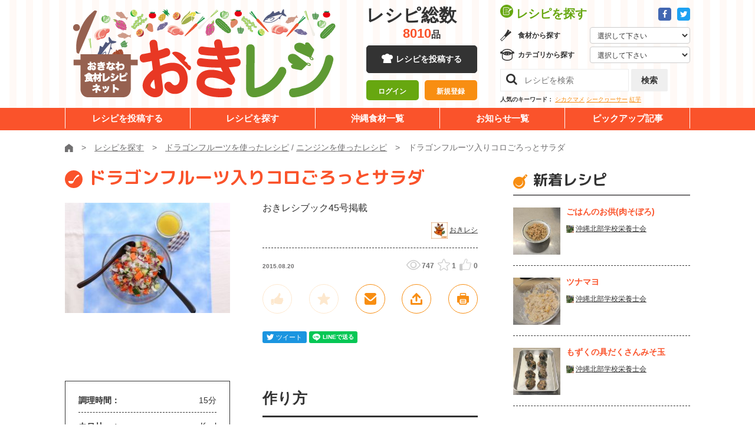

--- FILE ---
content_type: text/html; charset=UTF-8
request_url: https://okireci.net/recipe/8354/
body_size: 10047
content:
<!DOCTYPE html><html lang="ja">
  <head>
      <!-- Google Tag Manager -->
  <script>(function(w,d,s,l,i){w[l]=w[l]||[];w[l].push({'gtm.start':
  new Date().getTime(),event:'gtm.js'});var f=d.getElementsByTagName(s)[0],
  j=d.createElement(s),dl=l!='dataLayer'?'&l='+l:'';j.async=true;j.src=
  'https://www.googletagmanager.com/gtm.js?id='+i+dl;f.parentNode.insertBefore(j,f);
  })(window,document,'script','dataLayer','GTM-P964X76');</script>
  <!-- End Google Tag Manager -->
	<meta charset="UTF-8">
	<meta http-equiv="X-UA-Compatible" content="IE=edge">
	<meta name="viewport" content="width=device-width">
    <meta name="robots" content="noarchive" />
    <title>ドラゴンフルーツ入りコロごろっとサラダ - 沖縄料理レシピなら おきレシ</title>        <meta name="description" content="おきレシブック45号掲載 / ドラゴンフルーツ、ニンジンを使ったレシピ" />
        <meta name="keywords" content="ドラゴンフルーツ,サーモン,キュウリ,ニンジン,ダイコン,キャベツ・紫キャベツ,ドレッシング,タマネギみじん切り,レシピ,沖縄" >
<meta name="twitter:card" content="summary" >
<meta name="twitter:title" content="ドラゴンフルーツ入りコロごろっとサラダ" >
<meta name="twitter:description" content="おきレシブック45号掲載 / ドラゴンフルーツ、ニンジンを使ったレシピ" >
<meta name="twitter:url" content="https://www.okireci.net/recipe/8354/" >
<meta name="twitter:image" content="https://www.okireci.net/uploads/recipes/0008354/main.jpg" >
<meta name="twitter:site" content="@okireci" >    <meta property="og:type" content="food" />
    <meta property="og:site_name" content="沖縄料理レシピなら おきレシ" />
    <meta property="fb:page_id" content="182425741792185" />
    <meta property="og:image" content="https://www.okireci.net/uploads/recipes/0008354/main.jpg" />
<meta property="og:description" content="おきレシブック45号掲載 / ドラゴンフルーツ、ニンジンを使ったレシピ" />
    <link rel="alternate" type="application/rss+xml" title="RSS" href="/recipe/rss/" />
    <!--[if lt IE 9]><script src="/js/html5shiv.js"></script><![endif]-->
    <link rel="shortcut icon" href="/favicon.ico" />
    <link href="/css/recipe.css" media="all" rel="stylesheet" type="text/css" >    
	<link href="https://fonts.googleapis.com/css?family=M+PLUS+Rounded+1c:400,700,800&display=swap" rel="stylesheet">
	<link rel="stylesheet" href="/common/css/common.css">
	<link rel="stylesheet" href="/common/fa/css/font-awesome.min.css">

    <script src="//cdn.optimizely.com/js/2436040213.js"></script>

    <script type="text/javascript" src="/js/site.js"></script>

        <!-- in header -->
  </head>
  <body class="">
    <!-- Google Tag Manager (noscript) -->
    <noscript><iframe src="https://www.googletagmanager.com/ns.html?id=GTM-P964X76"
    height="0" width="0" style="display:none;visibility:hidden"></iframe></noscript>
    <!-- End Google Tag Manager (noscript) -->
	    <div class="l-drawer js-drawer">
	<button class="l-drawer__btn js-drawer__btn">
		<span class="l-drawer__btn__bar -b1"></span>
		<span class="l-drawer__btn__bar -b2"></span>
		<span class="l-drawer__btn__bar -b3"></span>
		<strong class="l-drawer__btn__label">メニュー</strong>
	</button>
	<div class="l-drawer__board">
		<nav class="l-drawer__head">
			<div class="l-drawer__head__sns">
				<a href="https://www.facebook.com/okireci" target="_blank" class="a-btn -icon -fb"><i class="fa fa-facebook" aria-label="Facebook"></i></a>
				<a href="https://twitter.com/okireci" target="_blank" class="a-btn -icon -twitter"><i class="fa fa-twitter" aria-label="Twitter"></i></a>
			</div>
			<div class="l-drawer__head__login is-hidden js-user-inactive">
				<div><a href="/mypage/login/#login" class="a-btn -block -size-10 -orange-white-white">ログイン</a></div>
				<div><a href="/mypage/login/#regist" class="a-btn -block -size-10 -white-orange">新規登録</a></div>
			</div>
			<div class="l-drawer__head__user is-hidden js-user-active">				
				<a href="/mypage/" class="l-drawer__head__user__mypage"><strong class="js-user-name"></strong></a>さん
                <a href="/mypage/logout/" class="l-drawer__head__user__logout">ログアウト</a>
			</div>
		</nav>
		<nav class="l-drawer__middle">
			<h2 class="l-drawer__middle__title">レシピを探す</h2>
			<div class="l-drawer__selectbox -gredient">
				<h3>食材から探す</h3>
							<form action="/search/" method="get">
				<select class="l-drawer__selectbox__select js-quicksearch" name="q">
					<option class="">選択して下さい</option>
					<option>ウンチェー</option>
					<option>モロヘイヤ</option>
					<option>サクナ</option>
					<option>レタス</option>
					<option>イーチョーバー</option>
					<option>オオタニワタリ</option>
					<option>クワンソウ</option>
					<option>カラシナ（シマナー）</option>
					<option>チシャナバー</option>
					<option>ニガナ</option>
					<option>ノビル</option>
					<option>ハンダマ</option>
					<option>フーチバー</option>
					<option>ンスナバー</option>
					<option>八重山カズラ</option>
					<option>葉ニンニク</option>
					<option>ミント</option>
					<option>バジル</option>
					<option>セージ</option>
					<option>タイム</option>
					<option>レモングラス</option>
					<option>タラゴン</option>
					<option>ローズマリー</option>
					<option>かぼちゃ</option>
					<option>ゴーヤー</option>
					<option>さやいんげん</option>
					<option>とうがん（シブイ）</option>
					<option>トマト</option>
					<option>ピーマン</option>
					<option>パパイヤ（野菜）</option>
					<option>ヘチマ（ナーべーラー）</option>
					<option>モーウイ</option>
					<option>島カボチャ</option>
					<option>にんじん</option>
					<option>島人参</option>
					<option>島ダイコン</option>
					<option>島らっきょう</option>
					<option>とうもろこし</option>
					<option>オクラ</option>
					<option>さといも（チンヌク）</option>
					<option>じゃがいも</option>
					<option>紅いも</option>
					<option>ヤマン（山いも）</option>
					<option>田芋（ターンム）</option>
					<option>すいか</option>
					<option>牛肉</option>
					<option>豚肉</option>
					<option>ミミガー</option>
					<option>クルマエビ</option>
					<option>グルクン</option>
					<option>アーサ</option>
					<option>もずく（スヌイ）</option>
					<option>海ぶどう</option>
					<option>マグロ</option>
					<option>シークヮーサー</option>
					<option>パインアップル</option>
					<option>パッションフルーツ</option>
					<option>パパイヤ（果物）</option>
					<option>マンゴー</option>
					<option>アセロラ</option>
					<option>アテモヤ</option>
					<option>スターフルーツ</option>
					<option>タンカン</option>
					<option>ドラゴンフルーツ</option>
					<option>びわ</option>
					<option>天草</option>
					<option>青切みかん</option>
					<option>島バナナ</option>
					<option>黒糖</option>
				</select>
            </form>
			</div>
			<div class="l-drawer__selectbox -category">
				<h3>カテゴリから探す</h3>
							<form action="/search/" method="get">
				<select class="l-drawer__selectbox__select js-quicksearch" name="cid">
					<option value="">選択して下さい</option>
					<option value="1">野菜のおかず</option>
					<option value="2">肉のおかず</option>
					<option value="3">魚介のおかず</option>
					<option value="12">チャンプルー</option>
					<option value="4">ごはんもの・カレー</option>
					<option value="5">パスタ・グラタン</option>
					<option value="6">そば・うどん他</option>
					<option value="7">サラダ・しりしりー</option>
					<option value="8">スープ・汁物</option>
					<option value="9">海藻・乾物</option>
					<option value="10">お弁当</option>
					<option value="11">お菓子・デザート</option>
					<option value="13">パン・サンドイッチ</option>
					<option value="14">ドリンク・カクテル</option>
					<option value="15">沖縄料理</option>
				</select>
            </form>
			</div>
			<div class="l-drawer__searchbox">
				<form action="/search/" method="get">
					<input class="l-drawer__searchbox__search" type="search" placeholder="レシピを検索" name="q">
					<button type="submit" class="l-drawer__searchbox__btn a-btn -gray -size-8">検索</button>
				</form>
			</div>
		</nav>
		<a href="/submit/" class="a-btn -black -block -size-12">レシピを投稿する</a>
		<nav class="l-drawer__menu">
			<ul>
				<li><a href="/search/">レシピを探す</a></li>
				<li><a href="/foods/">沖縄食材一覧</a></li>
				<li><a href="/news/">お知らせ一覧</a></li>
				<li><a href="/special/">ビックアップ記事</a></li>
			</ul>
		</nav>
	</div>
</div>
	    <div class="l-wrapper js-wrapper" id="top">
<!-- facebookボタン用ここから -->
<script>(function(d, s, id) {
  var js, fjs = d.getElementsByTagName(s)[0];
  if (d.getElementById(id)) return;
  js = d.createElement(s); js.id = id;
  js.src = "//connect.facebook.net/ja_JP/sdk.js#xfbml=1&version=v2.4&appId=419419162272194";
  fjs.parentNode.insertBefore(js, fjs);
}(document, 'script', 'facebook-jssdk'));</script>
<!-- facebookボタン用ここまで -->

    <div id="fb-root"></div>
<script>(function(d, s, id) {
  var js, fjs = d.getElementsByTagName(s)[0];
  if (d.getElementById(id)) return;
  js = d.createElement(s); js.id = id;
  js.src = "//connect.facebook.net/ja_JP/sdk.js#xfbml=1&version=v2.4&appId=1653860821524702";
  fjs.parentNode.insertBefore(js, fjs);
}(document, 'script', 'facebook-jssdk'));</script>
    <div class="container" id="overwrap">
      <div id="container-inner">

	<header class="l-header js-header">
	<div class="l-unit -bg-stripe">
		<div class="l-header__upper">
			<div class="l-unit__box -sp-pad l-header__upper__box">
				<div class="l-header__unit">
					<div class="l-header__logo"><a href="/"><img src="/common/images/layout/logo.png" alt="おきなわ食材レシピネット 「おきレシ」"></a></div>
					<div class="l-header__mid">
						<div class="l-header__num js-header-num">
							<dl>
								<dt>レシピ総数</dt><dd><strong class="js-total-recipes">-</strong>品</dd>
							</dl>
						</div>
						<a href="/submit/" class="a-btn -black -block -size-9 -icon-cock u-hidden-sp">レシピを投稿する</a>
						<div class="l-header__mid__login is-hidden js-user-inactive">
							<div><a href="/mypage/login/#login" class="a-btn -block -size-7-10 -green-white">ログイン</a></div>
							<div><a href="/mypage/login/#regist" class="a-btn -block -size-7-10 -mandarin-white">新規登録</a></div>
						</div>
						<div class="l-header__mid__user is-hidden js-user-active">
							ようこそ、<br>
                        <a href="/mypage/" class="l-header__mid__user__mypage"><strong class="js-user-name"></strong></a>さん
                        <a href="/mypage/logout/" class="l-header__mid__user__logout">ログアウト</a>
						</div>
					</div>
					<div class="l-header__console">
						<div class="l-header__console__head">
							<h2 class="l-header__console__title">レシピを探す</h2>
							<div class="l-header__console__sns">
								<a href="https://www.facebook.com/okireci" class="a-btn -icon -fb -size-1" target="_blank"><i class="fa fa-facebook" aria-label="Facebook"></i></a>
								<a href="https://twitter.com/okireci" class="a-btn -icon -twitter -size-1" target="_blank"><i class="fa fa-twitter" aria-label="Twitter"></i></a>
							</div>
						</div>
						<div class="l-header__selectbox -gredient">
							<h3>食材から探す</h3>
							<form action="/search/" method="get">
								<select class="l-header__selectbox__select js-quicksearch" name="q">
									<option value="">選択して下さい</option>
									<option>ウンチェー</option>
									<option>モロヘイヤ</option>
									<option>サクナ</option>
									<option>レタス</option>
									<option>イーチョーバー</option>
									<option>オオタニワタリ</option>
									<option>クワンソウ</option>
									<option>カラシナ（シマナー）</option>
									<option>チシャナバー</option>
									<option>ニガナ</option>
									<option>ノビル</option>
									<option>ハンダマ</option>
									<option>フーチバー</option>
									<option>ンスナバー</option>
									<option>八重山カズラ</option>
									<option>葉ニンニク</option>
									<option>ミント</option>
									<option>バジル</option>
									<option>セージ</option>
									<option>タイム</option>
									<option>レモングラス</option>
									<option>タラゴン</option>
									<option>ローズマリー</option>
									<option>かぼちゃ</option>
									<option>ゴーヤー</option>
									<option>さやいんげん</option>
									<option>とうがん（シブイ）</option>
									<option>トマト</option>
									<option>ピーマン</option>
									<option>パパイヤ（野菜）</option>
									<option>ヘチマ（ナーべーラー）</option>
									<option>モーウイ</option>
									<option>島カボチャ</option>
									<option>にんじん</option>
									<option>島人参</option>
									<option>島ダイコン</option>
									<option>島らっきょう</option>
									<option>とうもろこし</option>
									<option>オクラ</option>
									<option>さといも（チンヌク）</option>
									<option>じゃがいも</option>
									<option>紅いも</option>
									<option>ヤマン（山いも）</option>
									<option>田芋（ターンム）</option>
									<option>すいか</option>
									<option>牛肉</option>
									<option>豚肉</option>
									<option>ミミガー</option>
									<option>クルマエビ</option>
									<option>グルクン</option>
									<option>アーサ</option>
									<option>もずく（スヌイ）</option>
									<option>海ぶどう</option>
									<option>マグロ</option>
									<option>シークヮーサー</option>
									<option>パインアップル</option>
									<option>パッションフルーツ</option>
									<option>パパイヤ（果物）</option>
									<option>マンゴー</option>
									<option>アセロラ</option>
									<option>アテモヤ</option>
									<option>スターフルーツ</option>
									<option>タンカン</option>
									<option>ドラゴンフルーツ</option>
									<option>びわ</option>
									<option>天草</option>
									<option>青切みかん</option>
									<option>島バナナ</option>
									<option>黒糖</option>
								</select>
							</form>
						</div>
						<div class="l-header__selectbox -category">
							<h3>カテゴリから探す</h3>
							<form action="/search/" method="get">
								<select class="l-header__selectbox__select js-quicksearch" name="cid">
									<option value="">選択して下さい</option>
									<option value="1">野菜のおかず</option>
									<option value="2">肉のおかず</option>
									<option value="3">魚介のおかず</option>
									<option value="12">チャンプルー</option>
									<option value="4">ごはんもの・カレー</option>
									<option value="5">パスタ・グラタン</option>
									<option value="6">そば・うどん他</option>
									<option value="7">サラダ・しりしりー</option>
									<option value="8">スープ・汁物</option>
									<option value="9">海藻・乾物</option>
									<option value="10">お弁当</option>
									<option value="11">お菓子・デザート</option>
									<option value="13">パン・サンドイッチ</option>
									<option value="14">ドリンク・カクテル</option>
									<option value="15">沖縄料理</option>
								</select>
							</form>
						</div>
						<div class="l-header__searchbox">
							<form action="/search/" method="get">
								<input class="l-header__searchbox__search" name="q" type="search" placeholder="レシピを検索">
								<button type="submit" class="l-header__searchbox__btn a-btn -gray -size-8">検索</button>
							</form>
						</div>
						<dl class="l-header__keywords">
							<dt>人気のキーワード：</dt>
							<dd>
								<a href="/search/?q=%E3%82%B7%E3%82%AB%E3%82%AF%E3%83%9E%E3%83%A1">シカクマメ</a>
								<a href="/search/?q=%E3%82%B7%E3%83%BC%E3%82%AF%E3%83%AE%E3%83%BC%E3%82%B5%E3%83%BC">シークヮーサー</a>
								<a href="/search/?q=%E7%B4%85%E8%8A%8B">紅芋</a>
							</dd>
						</dl>
					</div>
				</div>
			</div>
		</div>
		<nav class="l-header__nav">
			<div class="l-unit__box l-header__nav__box">
				<ul>
					<li><a href="/submit/">レシピを投稿する</a></li>
					<li><a href="/search/">レシピを探す</a></li>
					<li><a href="https://kuwachii-okinawa.com/agri-db/" target="_blank" rel="noopener noreferrer">沖縄食材一覧</a></li>
					<li><a href="/news/">お知らせ一覧</a></li>
					<li><a href="/special/">ピックアップ記事</a></li>
				</ul>
			</div>
		</nav>
	</div>
</header>



	    <div id="fb-root"></div>
<script type="text/javascript">
var recipe_id = 8354;

window.fbAsyncInit = function() {
    FB.init({
      appId:  '370091413058705',
      status: true,
      cookie: true,
      xfbml:  true
    });
};

(function(d){
    var js, id = 'facebook-jssdk', ref = d.getElementsByTagName('script')[0];
    if (d.getElementById(id)) {return;}
    js = d.createElement('script'); js.id = id; js.async = true;
    js.src = "//connect.facebook.net/ja_JP/all.js#xfbml=1&appId=370091413058705";
    ref.parentNode.insertBefore(js, ref);
}(document));
</script>

	<div class="l-unit">
		<div class="l-unit__box -sp-pad">
			<div class="m-breadcrumb">
				<ul itemscope="" itemtype="https://schema.org/BreadcrumbList">
					<li itemprop="itemListElement" itemscope="" itemtype="https://schema.org/ListItem"><a itemprop="item" href="/"><img itemprop="name" content="ホーム" src="/common/images/icons/home.svg" alt="ホーム"></a><meta itemprop="position" content="1"></li>
					<li itemprop="itemListElement" itemscope="" itemtype="https://schema.org/ListItem"><a itemprop="item" href="/search/"><span itemprop="name">レシピを探す</span></a><meta itemprop="position" content="2"></li>
										<li itemprop="itemListElement" itemscope="" itemtype="https://schema.org/ListItem">
														<a itemprop="item" href="/search/?q=%E3%83%89%E3%83%A9%E3%82%B4%E3%83%B3%E3%83%95%E3%83%AB%E3%83%BC%E3%83%84" itemprop="url"><span itemprop="name">ドラゴンフルーツを使ったレシピ</span></a>
				 / 										<a itemprop="item" href="/search/?q=%E3%83%8B%E3%83%B3%E3%82%B8%E3%83%B3" itemprop="url"><span itemprop="name">ニンジンを使ったレシピ</span></a>
													<meta itemprop="position" content="3">
					</li>
									<li itemprop="itemListElement" itemscope="" itemtype="https://schema.org/ListItem" class="active"><span itemprop="name">ドラゴンフルーツ入りコロごろっとサラダ</span><meta itemprop="position" content="4"></li>
				</ul>
			</div>
		</div>
	</div>
	<div class="l-unit">
		<div class="l-unit__box -has-2col -sp-pad">
			<div itemscope itemtype="http://data-vocabulary.org/Recipe" class="l-unit__main">
				
				<div class="m-recipebox -detail">
					<date class="m-recipebox__date u-hidden-pc">2015.08.20</date>
					<h1 itemprop="name" class="m-recipebox__title a-heading -type-01 -orange -icon-otama -left -small">ドラゴンフルーツ入りコロごろっとサラダ					</h1>
					 
											 
    
										
					<div class="m-recipebox__main">
						
						
						
						<div class="m-recipebox__thumb"><img src="/uploads/recipes/0008354/main.jpg" width="300" height="200" alt="ドラゴンフルーツ入りコロごろっとサラダ" itemprop="photo" /></div>
						<div class="m-recipebox__cont">
							<p class="m-recipebox__desc" itemprop="summary">おきレシブック45号掲載</p>
							<div class="m-recipebox__user">
								<img src="/uploads/users/0000001/icon28x28.jpg" class="m-recipebox__user__icon">
								<a href="/mypage/index/id/1" class="m-card__user__link" itemprop="author" content="おきレシ">おきレシ</a>
							</div>
							
							<div class="m-recipebox__metabox">
								<date class="m-recipebox__date u-hidden-sp">2015.08.20</date>
								<div class="m-recipebox__meta">
									<div class="m-scores -type-02">
										<div class="m-scores__score -view">747</div>
										<div class="m-scores__score -star js-recipe-fav-count">1</div>
										<div class="m-scores__score -like js-recipe-joto-count">0</div>
									</div>
								</div>
							</div>
							
	
							
							<div class="m-recipebox__menu">
								<button class="m-recipebox__item js-recipe-joto js-tooltip " id="btn-joto" rel="tooltip" data-title="じょーとー！" data-toggle="button" disabled="disabled"><img src="/common/images/icons/recipe_good.svg" alt=""></button>
								<button class="m-recipebox__item js-recipe-fav js-tooltip " id="btn-favorite" rel="tooltip" data-title="お気に入り" data-toggle="button" disabled="disabled"><img src="/common/images/icons/recipe_star.svg" alt=""></button>
								<a class="m-recipebox__item js-modal-open js-tooltip" href="#form-mail" data-title="このレシピをメールで送る"><img src="/common/images/icons/recipe_mail.svg" alt=""></a>
								<a class="m-recipebox__item js-modal-open js-tooltip" href="#embed" data-title="共有する"><img src="/common/images/icons/recipe_share.svg" alt="共有する"></a>
								<button class="m-recipebox__item js-recipe-print js-tooltip" data-title="印刷する"><img src="/common/images/icons/recipe_print.svg" alt="印刷する"></button>
							</div>
							<div class="m-recipebox__sns">
								<div class="m-recipebox__sns__item">
									<iframe id="twitter-widget-0" scrolling="no" frameborder="0" allowtransparency="true" class="twitter-share-button twitter-share-button-rendered twitter-tweet-button" style="position: static; visibility: visible; width: 75px; height: 20px;" title="Twitter Tweet Button" src="https://platform.twitter.com/widgets/tweet_button.097c1f5038f9e8a0d62a39a892838d66.ja.html#dnt=false&amp;id=twitter-widget-0&amp;lang=ja&amp;original_referer="></iframe>
									<script async="" src="https://platform.twitter.com/widgets.js" charset="utf-8"></script>
								</div>
								<div class="m-recipebox__sns__item">
									<div class="fb-like fb_iframe_widget" data-width="" data-layout="button_count" data-action="like" data-size="small" data-show-faces="true" data-share="true" fb-xfbml-state="rendered" fb-iframe-plugin-query="action=like&amp;app_id=370091413058705&amp;container_width=0&amp;href=https%3A%2F%2Fdevelopers.facebook.com%2Fdocs%2Fplugins%2F&amp;layout=button_count&amp;locale=ja_JP&amp;sdk=joey&amp;share=true&amp;show_faces=true&amp;size=small"><span style="vertical-align: bottom; width: 153px; height: 20px;"><iframe name="f2b6e4aa0861f68" width="1000px" height="1000px" title="fb:like Facebook Social Plugin" frameborder="0" allowtransparency="true" allowfullscreen="true" scrolling="no" allow="encrypted-media" src="https://www.facebook.com/v4.0/plugins/like.php?action=like&amp;app_id=370091413058705&amp;channel=https%3A%2F%2Fstaticxx.facebook.com%2Fconnect%2Fxd_arbiter.php%3Fversion%3D44%23cb%3Df7f4f7636c5fd4%26domain%3Dlocalhost%26origin%3Dhttp%253A%252F%252Flocalhost%253A3000%252Ff6f49e7609a90c%26relation%3Dparent.parent&amp;container_width=0&amp;href=https%3A%2F%2Fdevelopers.facebook.com%2Fdocs%2Fplugins%2F&amp;layout=button_count&amp;locale=ja_JP&amp;sdk=joey&amp;share=true&amp;show_faces=true&amp;size=small" style="border: none; visibility: visible; width: 153px; height: 20px;" class=""></iframe></span></div>
								</div>
								<div class="m-recipebox__sns__item">
									<!---<iframe data-lang="ja" data-type="share-a" data-ver="3" data-url="https://social-plugins.line.me/ja/how_to_install#lineitbutton" data-color="default" data-size="small" data-count="false" data-line-it-id="0" scrolling="no" frameborder="0" allowtransparency="true" style="width: 83px; height: 20px; visibility: visible; position: static !important; opacity: 1 !important;" class="line-it-button" src="https://social-plugins.line.me/widget/share?url=https%3A%2F%2Fsocial-plugins.line.me%2Fja%2Fhow_to_install%23lineitbutton&amp;buttonType=share-a&amp;size=small&amp;count=false&amp;color=default&amp;lang=ja&amp;type=share&amp;ver=3&amp;id=0&amp;origin=" title="Share this page on LINE."></iframe>
									<script src="https://d.line-scdn.net/r/web/social-plugin/js/thirdparty/loader.min.js" async="async" defer="defer"></script>--->
									<script language="JavaScript">
									  function line_button_tag(){
									    var tag= "<div class='line-it-button' data-lang='ja' data-type='share-a' data-ver='2' data-url='{0}' style='display: none;'></div>";
									    tag = tag.replace(/\{0\}/g, location.href);
									    return tag;
									  }
									</script>
									<script language="JavaScript">document.write(line_button_tag());</script>
									<script src="https://d.line-scdn.net/r/web/social-plugin/js/thirdparty/loader.min.js" async="async" defer="defer"></script>
								</div>
							</div>
						</div>
					</div>
				</div>
				
				<div class="o-recipe-detail">
					<div class="o-recipe-detail__main">
						<div class="o-recipe-detail__ingredients">
							<div class="m-recipe-info">
								<table class="m-recipe-info__table">
									<tr><th>調理時間：</th><td>	      	      <time itemprop="cookTime" datetime="PT15M">15分</time>
	      	      </td></tr>
									<tr><th>カロリー：</th><td> 	      &mdash; Kcal
	      </td></tr>
								</table>
							</div>
						
			
<h2 class="a-heading -type-02 u-mt30">材料
		<span class="a-heading__small">（<span itemprop="yield">2〜3人分</span>）</span>
	      </h2>
						
							<table class="m-ingredients">
	  	  	  <tr itemprop="ingredient" itemscope itemtype="http://data-vocabulary.org/RecipeIngredient">
	    <th class="ing-name" itemprop="name">
	                    ドラゴンフルーツ（白）	    </th>
	    <td class="ing-amount" itemprop="amount">1/2個</td>
	  </tr>
	  	  	  	  <tr itemprop="ingredient" itemscope itemtype="http://data-vocabulary.org/RecipeIngredient">
	    <th class="ing-name" itemprop="name">
	                    サーモン	    </th>
	    <td class="ing-amount" itemprop="amount">100ｇ</td>
	  </tr>
	  	  	  	  <tr itemprop="ingredient" itemscope itemtype="http://data-vocabulary.org/RecipeIngredient">
	    <th class="ing-name" itemprop="name">
	                    キュウリ	    </th>
	    <td class="ing-amount" itemprop="amount">1本</td>
	  </tr>
	  	  	  	  <tr itemprop="ingredient" itemscope itemtype="http://data-vocabulary.org/RecipeIngredient">
	    <th class="ing-name" itemprop="name">
	                    ニンジン	    </th>
	    <td class="ing-amount" itemprop="amount">1本</td>
	  </tr>
	  	  	  	  <tr itemprop="ingredient" itemscope itemtype="http://data-vocabulary.org/RecipeIngredient">
	    <th class="ing-name" itemprop="name">
	                    ダイコン	    </th>
	    <td class="ing-amount" itemprop="amount">80ｇ</td>
	  </tr>
	  	  	  	  <tr itemprop="ingredient" itemscope itemtype="http://data-vocabulary.org/RecipeIngredient">
	    <th class="ing-name" itemprop="name">
	                    キャベツ・紫キャベツ	    </th>
	    <td class="ing-amount" itemprop="amount">合わせて80ｇ</td>
	  </tr>
	  	  	  	  <tr>
	    <th colspan="2">■ドレッシング</th>
	  </tr>
	  	  	  	  <tr itemprop="ingredient" itemscope itemtype="http://data-vocabulary.org/RecipeIngredient">
	    <th class="ing-name" itemprop="name">
	                    タマネギみじん切り	    </th>
	    <td class="ing-amount" itemprop="amount">大さじ2</td>
	  </tr>
	  	  	  	  <tr itemprop="ingredient" itemscope itemtype="http://data-vocabulary.org/RecipeIngredient">
	    <th class="ing-name" itemprop="name">
	                    オリーブオイル	    </th>
	    <td class="ing-amount" itemprop="amount">大さじ2</td>
	  </tr>
	  	  	  	  <tr itemprop="ingredient" itemscope itemtype="http://data-vocabulary.org/RecipeIngredient">
	    <th class="ing-name" itemprop="name">
	                    酢	    </th>
	    <td class="ing-amount" itemprop="amount">大さじ2</td>
	  </tr>
	  	  	  	  <tr itemprop="ingredient" itemscope itemtype="http://data-vocabulary.org/RecipeIngredient">
	    <th class="ing-name" itemprop="name">
	                    水	    </th>
	    <td class="ing-amount" itemprop="amount">大さじ2</td>
	  </tr>
	  	  	  	  <tr itemprop="ingredient" itemscope itemtype="http://data-vocabulary.org/RecipeIngredient">
	    <th class="ing-name" itemprop="name">
	                    砂糖	    </th>
	    <td class="ing-amount" itemprop="amount">小さじ1</td>
	  </tr>
	  	  	  	  <tr itemprop="ingredient" itemscope itemtype="http://data-vocabulary.org/RecipeIngredient">
	    <th class="ing-name" itemprop="name">
	                    塩・コショウ	    </th>
	    <td class="ing-amount" itemprop="amount">少々</td>
	  </tr>
	  	  							</table>
						
							<!-- <h3 class="a-heading -type-04 u-mt30">野菜類</h3> -->
						</div>
						<div class="o-recipe-detail__instructions">
						
							<h2 class="a-heading -type-02">作り方</h2>
						
							<div class="m-instructions">
      								<div class="m-instructions__item">
																			<div class="m-instructions__desc"> ニンジン・ダイコン1㎝位に角切りし、歯ごたえ残る程度に茹でる。キュウリは小さ目の乱切り。紫キャベツは千切りにし食べやすい長さに切る。サーモンは1㎝位の角切り。ドラゴンフルーツは1.5ｃｍの角切り。</div>
								</div>
      								<div class="m-instructions__item">
																			<div class="m-instructions__desc"> ドレッシングの材料をよく混ぜ合わせる。</div>
								</div>
      								<div class="m-instructions__item">
																			<div class="m-instructions__desc"> 器に盛り②をかけてよく混ぜていただく。</div>
								</div>
      							</div>
						</div>
					</div>
					
  					<div class="o-recipe-detail__point m-recipe-point">
						<h2 class="m-recipe-point__heading">お料理のポイント</h2>
    <p class="m-recipe-point__desc">
      ドレッシングはかわいい空きビンに入れて、そのまま食卓に出しても‼<br />
調味料を入れ、蓋をしてそのままよく振って。    </p>
  </div>
    
  
					<div class="o-recipe-detail__comment-box">
						<div class="o-recipe-detail__report">
							<div class="m-comment-input -report" enctype="multipart/form-data" action="/recipe/report-edit/" method="post">
								<h2 class="m-comment-input__heading a-heading -icon-report -green -type-07">まーさんレポート</h2>
								  
  
	  	  <p class="u-center">
	    <a href="/mypage/login/" class="a-btn -green-white -block -size-8a u-mt15">レポートするにはログインが必要です</a>
	  </p>
	  							</div>
						</div>
						
						
						
						
						<div class="o-recipe-detail__comment">
							<div class="m-comment-input">
								<h2 class="m-comment-input__heading a-heading -icon-comment-green -green -type-07">コメント</h2>
								
								
																
							</div>
					
	  	  <p class="u-center">
	    <a href="/mypage/login/" class="a-btn -green-white -block -size-8a u-mt15">コメントするにはログインが必要です</a>
	  </p>
	  						</div>
					</div>
					<div class="o-recipe-detail__database u-mt40">
						<h2 class="a-heading -type-02 -has-logo"><img src="/common/images/logo_kuwachii.png" alt="くゎっちーおきなわ！沖縄食材情報サイト" class="a-heading__logo">食材データベース<span class="a-heading__small">（外部リンク）</span></h2>
						<div class="o-recipe-detail__database__links js-foods">
							  <div class="o-recipe-detail__database__item">
        <a href="https://kuwachii-okinawa.com/agricultural/4626/" target="_blank" class="a-food-label">ドラゴンフルーツ</a>
<a href="https://kuwachii-okinawa.com/agricultural/7646/" target="_blank" class="a-food-label">ニンジン</a>
  </div>
  						</div>
					</div>
					<div class="o-recipe-detail__others">
						<h2 class="a-heading -type-02">同じ食材のレシピ</h2>
						
					    


<div class="m-card -type-03">
	<div class="m-card__flex">
		<a href="/recipe/164/" class="m-card__thumb"><picture class="m-card__bgthumb" style="background-image:url(/uploads/recipes/0000164/main.jpg);" alt=""></picture></a>
		<div class="m-card__text">
			<date class="m-card__date">2011.02.23</date>
			<a href="/recipe/164/" class="m-card__title">ゴーヤー菓子</a>
			<p class="m-card__desc u-hidden-sp"></p>
		</div>
	</div>
</div>






<div class="m-card -type-03">
	<div class="m-card__flex">
		<a href="/recipe/7282/" class="m-card__thumb"><picture class="m-card__bgthumb" style="background-image:url(/uploads/recipes/0007282/main.jpg);" alt="ポン酢ジュレがキラキラ光る！あっさりパスタ"></picture></a>
		<div class="m-card__text">
			<date class="m-card__date">2014.08.25</date>
			<a href="/recipe/7282/" class="m-card__title">ゴーヤーとトマトのキラキラパスタ</a>
			<p class="m-card__desc u-hidden-sp">ポン酢ジュレがキラキラ光る！あっさりパスタ</p>
		</div>
	</div>
</div>






<div class="m-card -type-03">
	<div class="m-card__flex">
		<a href="/recipe/9167/" class="m-card__thumb"><picture class="m-card__bgthumb" style="background-image:url(/uploads/recipes/0009167/main.jpg);" alt="手軽でお財布と体にも優しいといいな。"></picture></a>
		<div class="m-card__text">
			<date class="m-card__date">2016.01.31</date>
			<a href="/recipe/9167/" class="m-card__title">なめろう丼風だし茶漬け</a>
			<p class="m-card__desc u-hidden-sp">手軽でお財布と体にも優しいといいな。</p>
		</div>
	</div>
</div>






<div class="m-card -type-03">
	<div class="m-card__flex">
		<a href="/recipe/324/" class="m-card__thumb"><picture class="m-card__bgthumb" style="background-image:url(/img/noimg300x185.png);" alt=""></picture></a>
		<div class="m-card__text">
			<date class="m-card__date">2011.02.23</date>
			<a href="/recipe/324/" class="m-card__title">たけのこ五色なます</a>
			<p class="m-card__desc u-hidden-sp"></p>
		</div>
	</div>
</div>



						
						
					</div>
				</div>
				
				
				
				
			
			</div>
			<div class="l-unit__side">
			<aside id="sidebar" class="js-sidebar"></aside>
			</div>
		</div>
	</div>

      


<!-- メールで送るフォーム -->
<div id="form-mail" class="l-modal js-modal">
	<div class="l-modal__positioner">
		<button class="l-modal__close js-modal-closer" title="閉じる" aria-label="閉じる"><span class="l-modal__close__bar"></span><span class="l-modal__close__bar"></span></button>
		<div class="l-modal__main js-modal-main">
		</div>
	</div>
</div>

<!-- 埋め込みコード表示用フォーム -->
<div id="embed" class="l-modal js-modal">
	<div class="l-modal__positioner">
		<button class="l-modal__close js-modal-closer" title="閉じる" aria-label="閉じる"><span class="l-modal__close__bar"></span><span class="l-modal__close__bar"></span></button>
		<div class="l-modal__main js-modal-main">
		
		</div>
	</div>
</div>


	<div class="l-unit">
	<footer class="l-footer">		
		<div class="l-footer__upper">
			<div class="l-unit__box u-pos-rel">
				<a href="#top" class="l-footer__top">TOP</a>
				<div class="l-footer__menu">
					<nav class="l-footer__nav">
						<ul>
							<li><a href="/help/">ヘルプ</a></li>
							<li><a href="/privacy/">個人情報の取り扱いについて</a></li>
							<li><a href="/agreement/">ご利用規約</a></li>
							<!-- <li><a href="/contact/">お問い合わせ</a></li> -->
							<li><a href="/introduction/">おきレシとは？</a></li>
							<li><a href="/administration/">チームおきレシについて</a></li>
						</ul>
					</nav>
				</div>
			</div>
		</div>
		<div class="l-footer__lower">		
			<div class="l-unit__box l-footer__lower__box">
				<div class="l-footer__desc">沖縄県農林水産部県産食材<br class="u-hidden-pc">活用促進のためのレシピ普及事業</div>
				<div class="l-footer__copyright">Copyright &copy; 2011–2 Okireci.All Rights Reserved.</div>
			</div>
		</div>
	</footer>
</div>




<script type="text/javascript">
  (function () {
    var tagjs = document.createElement("script");
    var s = document.getElementsByTagName("script")[0];
    tagjs.async = true;
    tagjs.src = "//s.yjtag.jp/tag.js#site=6qe1Pyk";
    s.parentNode.insertBefore(tagjs, s);
  }());
</script>
<noscript>
  <iframe src="//b.yjtag.jp/iframe?c=6qe1Pyk" width="1" height="1" frameborder="0" scrolling="no" marginheight="0" marginwidth="0"></iframe>
</noscript>

    <!-- Piwik -->
   <!-- <script type="text/javascript">
      var _paq = _paq || [];
      _paq.push(['trackPageView']);
      _paq.push(['enableLinkTracking']);
      (function() {
        var u="//piwik.okireci.net/";
        _paq.push(['setTrackerUrl', u+'piwik.php']);
        _paq.push(['setSiteId', 1]);
        var d=document, g=d.createElement('script'), s=d.getElementsByTagName('script')[0];
        g.type='text/javascript'; g.async=true; g.defer=true; g.src=u+'piwik.js'; s.parentNode.insertBefore(g,s);
      })();
    </script>
    <noscript><p><img src="//piwik.okireci.net/piwik.php?idsite=1" style="border:0;" alt="" /></p></noscript> -->
    <!-- End Piwik Code -->  


    </div>
<script src="/common/js/common.min.js"></script>
  </body>
</html>


--- FILE ---
content_type: text/html; charset=UTF-8
request_url: https://okireci.net/sidebar2
body_size: 1207
content:
<h2 class="a-heading -type-05 -icon-pan2 u-mt40-sp">新着レシピ</h2>

<article class="m-recipebox -compact">
	<div class="m-recipebox__thumb"><a href="/recipe/10382/"><img src="/uploads/recipes/0010382/main150x150.jpg" alt=""></a></div>
	<div class="m-recipebox__cont">
		<h3 class="m-recipebox__title"><a href="/recipe/10382/">ごはんのお供(肉そぼろ)</a></h3>
		<div class="m-recipebox__user">
            <img src="/uploads/users/0005153/icon28x28.jpg" class="m-recipebox__user__icon" >
                            <a href="/mypage/index/id/5153" class="m-recipebox__user__link">沖縄北部学校栄養士会</a>
            		</div>
	</div>
</article><article class="m-recipebox -compact">
	<div class="m-recipebox__thumb"><a href="/recipe/10381/"><img src="/uploads/recipes/0010381/main150x150.jpg" alt=""></a></div>
	<div class="m-recipebox__cont">
		<h3 class="m-recipebox__title"><a href="/recipe/10381/">ツナマヨ</a></h3>
		<div class="m-recipebox__user">
            <img src="/uploads/users/0005153/icon28x28.jpg" class="m-recipebox__user__icon" >
                            <a href="/mypage/index/id/5153" class="m-recipebox__user__link">沖縄北部学校栄養士会</a>
            		</div>
	</div>
</article><article class="m-recipebox -compact">
	<div class="m-recipebox__thumb"><a href="/recipe/10380/"><img src="/uploads/recipes/0010380/main150x150.jpg" alt=""></a></div>
	<div class="m-recipebox__cont">
		<h3 class="m-recipebox__title"><a href="/recipe/10380/">もずくの具だくさんみそ玉</a></h3>
		<div class="m-recipebox__user">
            <img src="/uploads/users/0005153/icon28x28.jpg" class="m-recipebox__user__icon" >
                            <a href="/mypage/index/id/5153" class="m-recipebox__user__link">沖縄北部学校栄養士会</a>
            		</div>
	</div>
</article>

<h2 class="a-heading -type-05 -icon-crown2 u-mt40-pc u-mt30-sp">新着ランキング</h2>

<div class="a-form-select -type-02 -block u-mt20">
	<select name="" id="" class="a-form-select__select js-ranking-selector">
		<option value="general">総合</option>
		<option value="view">閲覧</option>
		<option value="good">じょーとー</option>
		<option value="fav">お気に入り</option>
	</select>
</div>

<h2 class="a-heading -type-05 -icon-comment2 u-mt40-pc u-mt30-sp">新着コメント</h2>


<pre>
</pre>
<article class="m-recipebox -compact">
	<div class="m-recipebox__thumb"><a href="/recipe/620"><img src="/img/noimg150x150.png" alt=""></a></div>
	<div class="m-recipebox__cont">
		<h3 class="m-recipebox__title"><a href="/recipe/620">ニンニクの黒糖漬</a><span class="m-recipebox__title__black">へのコメント</span></h3>
		<div class="m-recipebox__user">
			<img src="/img/noicon28x28.png" class="m-recipebox__user__icon" >
						<a href="/mypage/index/id/5443" class="m-recipebox__user__link">も〜り</a>
						
		</div>
	</div>
</article><pre>
</pre>
<article class="m-recipebox -compact">
	<div class="m-recipebox__thumb"><a href="/recipe/6148"><img src="/uploads/recipes/0006148/main150x150.jpg" alt=""></a></div>
	<div class="m-recipebox__cont">
		<h3 class="m-recipebox__title"><a href="/recipe/6148">紫芋のパウンドケーキ</a><span class="m-recipebox__title__black">へのコメント</span></h3>
		<div class="m-recipebox__user">
			<img src="/img/noicon28x28.png" class="m-recipebox__user__icon" >
						<a href="/mypage/index/id/5415" class="m-recipebox__user__link">ちらちゃん</a>
						
		</div>
	</div>
</article><pre>
</pre>
<article class="m-recipebox -compact">
	<div class="m-recipebox__thumb"><a href="/recipe/6472"><img src="/uploads/recipes/0006472/main150x150.jpg" alt=""></a></div>
	<div class="m-recipebox__cont">
		<h3 class="m-recipebox__title"><a href="/recipe/6472">ニガナとうちずん豆の酒盗炒め</a><span class="m-recipebox__title__black">へのコメント</span></h3>
		<div class="m-recipebox__user">
			<img src="/img/noicon28x28.png" class="m-recipebox__user__icon" >
						<a href="/mypage/index/id/5374" class="m-recipebox__user__link">kaz</a>
						
		</div>
	</div>
</article>
<div class="u-mt45-sp u-mb90-sp u-mb100-pc a-border -dashed -only-pc">
	<div class="m-banners -type-03">
		
		<div class="js-carousel-side m-banners__track">
			<a class="m-banners__link" href="https://www.okireci.net/recipecontest2020_award/"><img src="/recipecontest2020_award/assets/img/recipecontest2020-award-bnr.jpg" alt="おきレシうちなー食材レシピコンテスト2020結果発表"></a>
			<a href="https://www.okireci.net/seasons-recipe/" class="m-banners__link"><img src="/common/images/banners/seasons-recipe-bnr.jpg" alt="食べごろ食材を大活用！毎月更新旬レシピ"></a>
		</div>
	</div>
</div>

<script>
$(function(){
	$('.js-ranking-selector').on('change',function(){
		$('.js-ranking').addClass('is-hidden');
		$('.js-ranking[data-category="'+ $(this).val() +'"').removeClass('is-hidden');
	});
});
</script>

--- FILE ---
content_type: image/svg+xml
request_url: https://okireci.net/common/images/icons/eye.svg
body_size: 876
content:
<svg id="グループ_4" data-name="グループ 4" xmlns="http://www.w3.org/2000/svg" width="20.541" height="14.38" viewBox="0 0 20.541 14.38">
  <g id="目のフリーアイコン5" transform="translate(0 0)">
    <path id="パス_6" data-name="パス 6" d="M20.524,83.823a.869.869,0,0,0-.047-.146,1.749,1.749,0,0,0-.09-.178,9.463,9.463,0,0,0-.579-.851,23.132,23.132,0,0,0-1.559-1.873,13.553,13.553,0,0,0-2-1.817,13.045,13.045,0,0,0-2.932-1.612,8.529,8.529,0,0,0-6.085,0A13.045,13.045,0,0,0,4.3,78.958a16.288,16.288,0,0,0-2.852,2.787c-.394.476-.726.915-.966,1.257-.12.171-.217.318-.291.442-.037.063-.069.119-.1.182a1.049,1.049,0,0,0-.046.111.777.777,0,0,0-.024.087.691.691,0,0,0,0,.3.848.848,0,0,0,.047.146,1.714,1.714,0,0,0,.09.178,9.455,9.455,0,0,0,.579.851,23.049,23.049,0,0,0,1.559,1.873,13.553,13.553,0,0,0,2,1.816A13.049,13.049,0,0,0,7.228,90.6a8.529,8.529,0,0,0,6.085,0,13.065,13.065,0,0,0,2.932-1.612A16.289,16.289,0,0,0,19.1,86.205c.394-.476.726-.915.966-1.257.12-.172.217-.318.291-.442.037-.063.069-.119.1-.182a1.1,1.1,0,0,0,.046-.112.771.771,0,0,0,.024-.087.69.69,0,0,0,0-.3Zm-2.847,2.046a13.673,13.673,0,0,1-2.182,2.062,11.768,11.768,0,0,1-2.638,1.456,7.229,7.229,0,0,1-5.171,0,11.767,11.767,0,0,1-2.638-1.456,15.094,15.094,0,0,1-2.6-2.554c-.373-.45-.687-.866-.9-1.174-.061-.087-.111-.162-.155-.228a18.861,18.861,0,0,1,1.477-1.894,13.69,13.69,0,0,1,2.182-2.062,11.776,11.776,0,0,1,2.638-1.456,7.229,7.229,0,0,1,5.171,0,11.767,11.767,0,0,1,2.638,1.456,15.115,15.115,0,0,1,2.6,2.554c.373.45.687.866.9,1.174.061.087.111.162.155.228A18.906,18.906,0,0,1,17.677,85.869Z" transform="translate(0 -76.785)" fill="#ccc"/>
    <path id="パス_7" data-name="パス 7" d="M146.283,141.7a4.586,4.586,0,1,0,4.586,4.586A4.586,4.586,0,0,0,146.283,141.7Zm0,6.715a2.129,2.129,0,1,1,.662-4.152l-.3.913a.693.693,0,0,0,.785.9l.944-.174a2.122,2.122,0,0,1-2.092,2.515Z" transform="translate(-136.012 -139.093)" fill="#ccc"/>
  </g>
  <circle id="楕円形_1" data-name="楕円形 1" cx="3.129" cy="3.129" r="3.129" transform="translate(7.041 3.912)" fill="#fff"/>
</svg>


--- FILE ---
content_type: text/plain
request_url: https://www.google-analytics.com/j/collect?v=1&_v=j102&a=485334064&t=pageview&_s=1&dl=https%3A%2F%2Fokireci.net%2Frecipe%2F8354%2F&ul=en-us%40posix&dt=%E3%83%89%E3%83%A9%E3%82%B4%E3%83%B3%E3%83%95%E3%83%AB%E3%83%BC%E3%83%84%E5%85%A5%E3%82%8A%E3%82%B3%E3%83%AD%E3%81%94%E3%82%8D%E3%81%A3%E3%81%A8%E3%82%B5%E3%83%A9%E3%83%80%20-%20%E6%B2%96%E7%B8%84%E6%96%99%E7%90%86%E3%83%AC%E3%82%B7%E3%83%94%E3%81%AA%E3%82%89%20%E3%81%8A%E3%81%8D%E3%83%AC%E3%82%B7&sr=1280x720&vp=1280x720&_u=IGBAgEABAAAAACAAI~&jid=1071284356&gjid=145398644&cid=554368080.1769477028&tid=UA-19593124-1&_gid=636783916.1769477028&_slc=1&z=1400563655
body_size: -435
content:
2,cG-775NLJDKZH,cG-HYMH0J15LY